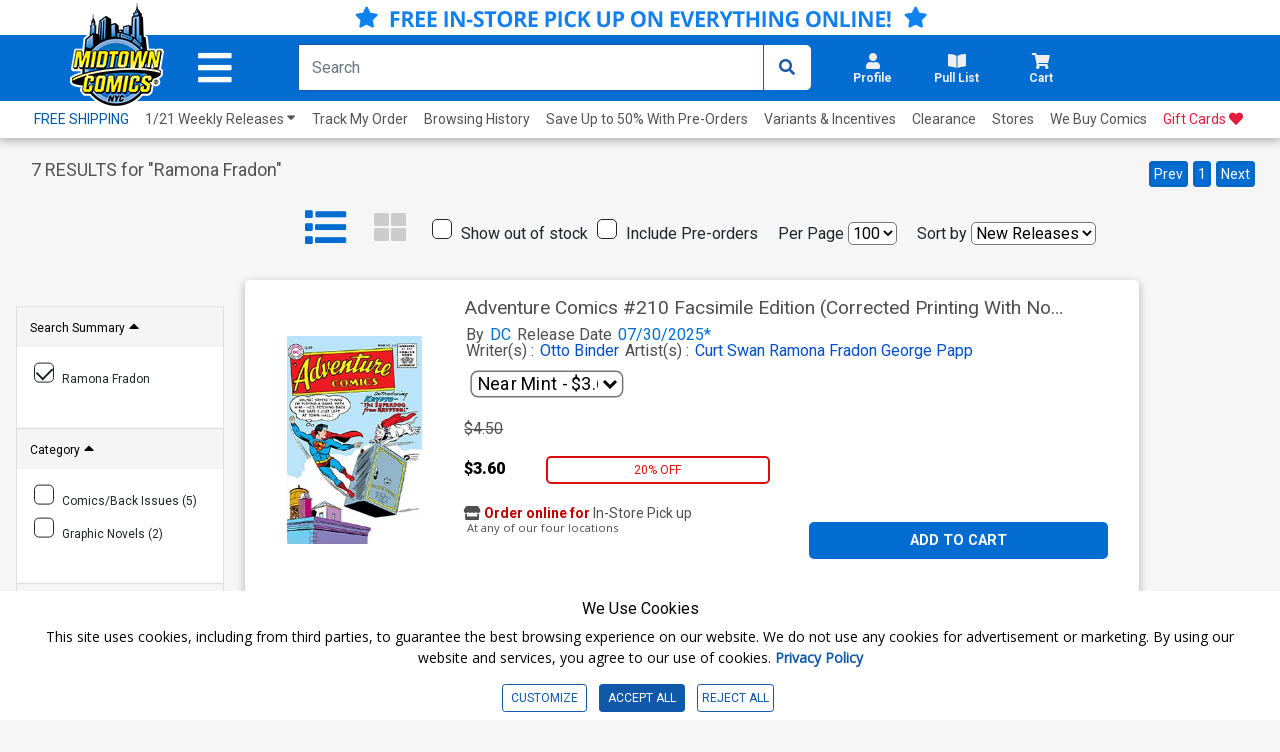

--- FILE ---
content_type: text/html; charset=utf-8
request_url: https://www.midtowncomics.com/search-load-product-body
body_size: 410
content:

<div class="col-6 price-container pt-4 p-0">
    <div class="row">

            <div class="col-12 price1 tabindex">
                 <span class="hidden">Original price:</span>
                <p class="strike">$4.50</p>
            </div>
                <div class="col-3 price2 tabindex">
                     <span class="hidden">Current price:</span>
                    <p class="pc-discounted" >$3.60</p>
                </div>
                    <div class="col-4 salediscount">
                        <p class="pc-sale" >20% OFF</p>
                    </div>
    </div>
</div>
<div Class="product-button col-6">
   
    <div class="cart-container">
        <div class="btn-group cart-button add-cart-show" id = "addtocart2474271">   <div class="qty-container" style="display: none;"><label for="search_addtocart_qty_2474271" class="hidden">Choose Qty for Adventure Comics #210 Facsimile Edition (Corrected Printing With No Polybag & No Ticket)</label>       <select id="search_addtocart_qty_2474271" name="addtocart_qty_2474271" onchange="javascript:midtown.common.save_cart(2474271,this.value)" aria-label="Add to Cart" class="qty tabindex">           <option value="0">-Remove-</option>   <option selected = "selected" value="1">1  In Cart</option>   <option value="2">2 In Cart</option>   <option value="3">3 In Cart</option>   <option value="4">4 In Cart</option>   <option value="5">5 In Cart</option>   <option value="6">6 In Cart</option>   <option value="7">7 In Cart</option>   <option value="8">8 In Cart</option>   <option value="9">9 In Cart</option>   <option value="10">10 In Cart</option>   <option value="11">11 In Cart</option>   <option value="12">12 In Cart</option>   <option value="13">13 In Cart</option>   <option value="14">14 In Cart</option>   <option value="15">15 In Cart</option>   <option value="16">16 In Cart</option>   <option value="17">17 In Cart</option>   <option value="18">18 In Cart</option>   <option value="19">19 In Cart</option>   <option value="20">20 In Cart</option>   <option value="21">21 In Cart</option>   <option value="22">22 In Cart</option>   <option value="23">23 In Cart</option>   <option value="24">24 In Cart</option>   <option value="25">25 In Cart</option>       </select>   </div>   <button onclick="javascript:midtown.common.save_cart(2474271, 1,0)"  class="btn add-cart tabindex" type="button" >       ADD TO CART   </button></div><div class="btn-group cart-button added-cart-hide" id = "addedtocart2474271">   <div class="qty-container" style="display: block;"><label for="search_addedtocart_qty_2474271" class="hidden">Choose Qty for Adventure Comics #210 Facsimile Edition (Corrected Printing With No Polybag & No Ticket)</label>       <select id="search_addedtocart_qty_2474271" name="addedtocart_qty_2474271" onchange="javascript:midtown.common.save_cart(2474271,this.value)" aria-label="Added" class="qty tabindex">           <option value="0">-Remove-</option>   <option value="1">1 In Cart</option>   <option value="2">2 In Cart</option>   <option value="3">3 In Cart</option>   <option value="4">4 In Cart</option>   <option value="5">5 In Cart</option>   <option value="6">6 In Cart</option>   <option value="7">7 In Cart</option>   <option value="8">8 In Cart</option>   <option value="9">9 In Cart</option>   <option value="10">10 In Cart</option>   <option value="11">11 In Cart</option>   <option value="12">12 In Cart</option>   <option value="13">13 In Cart</option>   <option value="14">14 In Cart</option>   <option value="15">15 In Cart</option>   <option value="16">16 In Cart</option>   <option value="17">17 In Cart</option>   <option value="18">18 In Cart</option>   <option value="19">19 In Cart</option>   <option value="20">20 In Cart</option>   <option value="21">21 In Cart</option>   <option value="22">22 In Cart</option>   <option value="23">23 In Cart</option>   <option value="24">24 In Cart</option>   <option value="25">25 In Cart</option>       </select>   </div>   <button onclick="javascript:midtown.common.save_cart(2474271, 1,0)" class="btn add-cart tabindex" type="button" style="background-color: rgb(0, 197, 96); display: none;">       ADDED   </button></div>
    </div>    
</div>
